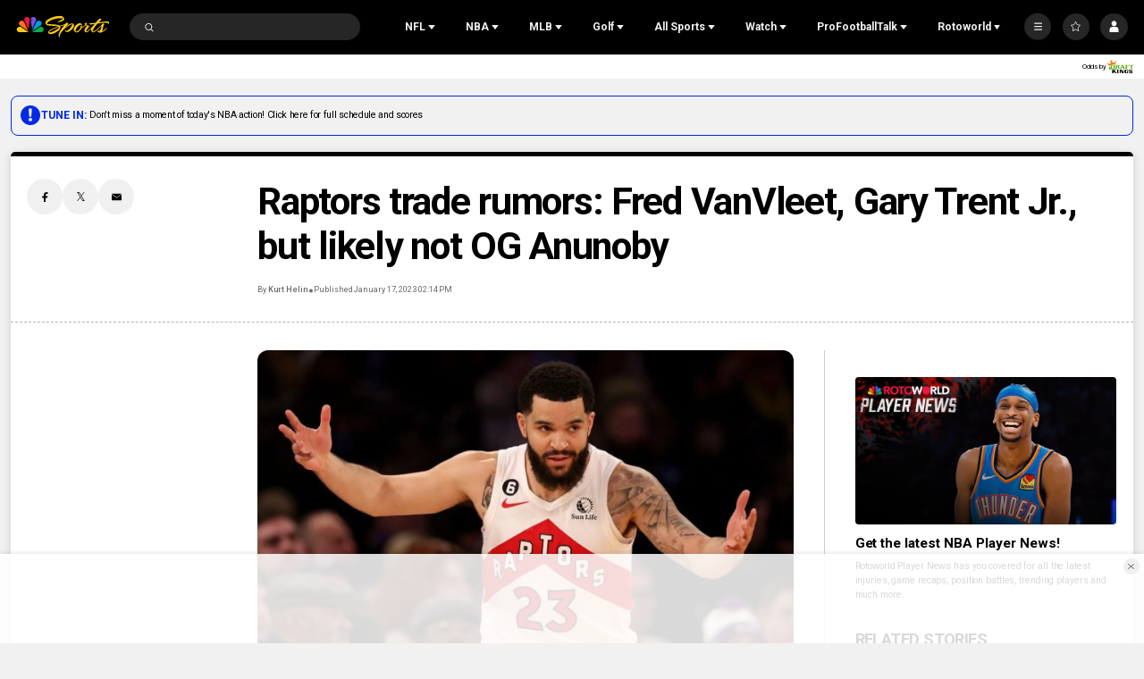

--- FILE ---
content_type: text/plain; charset=utf-8
request_url: https://widgets.media.sportradar.com/NBCUniversal/licensing
body_size: 10804
content:
U2FsdGVkX1++tHml+dQm++sjEqBfrulVwUiFIfGm/WoPcPtw5P3HtIDZRf+Jxgvxu09TkTyjPADeuOf+e4UqXUIqRayGACJdf/9ThjiX4Dp3VFzyqkW19dype4RQQKggMsyNlxQkO+vXNZ+TwGbKlj6vWXip+VFtmAPrs6Ylp8lONLLAjQwBKDlcdqxG6/4jzDIBRoBaEVM7UgKR95M7NqY8JZHQqDjWxeDDiMJfPBlSa7XQ+yR98dTOuVoNItH3FlzLbsEzfsxHnFhbgvD/0DsK8zDEPU1wka/jp5aeGjxGZvwC0dhgMUJZyufiQDMUy839grH34kII9Sd1PbHuWUuVqAadZzhQ9esxxeitiEfnR5llroD4pbM+Oa20EijyHflnS4xaX0MTm99omDdrlIPxAAaU8FZB5bCTF8Q+EUhlx5Cw/1G4wwQDyKmEPxc3e4Pz9/+t3YrbjVTMCqyS8DmXX/p3Oc/k6SNrtQqu0kGeLK5u5Nhynl8pjnPBNenwA5KB47jKTnd8WNNvHYm9yAbP4YY0P5Oqt7yEE5zhx2YTku01C9qo0eAbpvn35K4IBjXNLFu20QJcMX5ESgSSH1txc2KFds6xsrYFrVTEx66yDFSKJfYOLW7cVANMEA4XJvC3GMBvS04b0WUBI/nR6jYi6XmErOr85wsjDTvXjo+Yang0dUbOJlHegkzOdM8bROc1OBmdg9zByM9nwixezz5WFz7n8pIBIH9WjAFdOm7zNdSqkPWWhC/VhZvUqisQngZAGV3HWLV/9KHe1Lv73pH0k6u3LT7/3G5CrOhlhJ9NcxziJAjiGPBCxE5vsaGxCkBW/[base64]/nwW7l5kSjbzits5W86GARS3q/k0y7W77mK8UkOy7fRMkA4/Dh2WBFCLHErAHxpKEtfY2TbXYbL7t0ieJ8iSEBWgi/iOkTdMEHqnjry/5BTfxTI74eSO8ozaSkjxklRtlCMbRhp2y6vbHPRXLbY+aIjyRz79jQzSTXTSVyoG1grNCLZYBI7sE3o1m8iFdYQycGVOdlxbg9mxYADM7WjLtFG4TJNDmDzp+s9MT/3oFK+uY9BIoMB9/yI8DyNu+fp62f5+D+MGyU6f3jrmvIWZ4ajT2zLR9EmqRro3Jr1s8NXIkgMYeNiS1WvmTL4nJU8X7n06p/7iQwuqB5vluSy632Bx0qbqbWzCUSOgbuOp9sdOtMFv609LPeYka/8IdGK2ihJOax/bWZp3v+9nVFA5SXHT8eBdTzoQu0h6h6wPKUwWx57zAkBn6uBMczR23P+g6RcpnhViEWBx0OW2MLCiG1VxMsn1bQzMKoO+jGUmH/37STX49h4bV8yodfFUDBYlIzmXnJxgWgIELZsvZwM99GrfmZg4d0jpjxpGfCiGXsqLDX9fpwGwskdUYHiCr5gIspTX6YVNc9dnKgpA9PLB3f7xZxeoe/Ri1fu2tAdxBY3iMcZGGrbFnyz4i8otRl70N2jKCnJkmLRdEwQdHjM4YUzxQ9lVGW4qXT25zejWruFcFFdElMMgVrPTo1wsozGL7Gd3SnVaCpADVWfsuAtjy/+84l+cP0JDpGLHEh/g1u0/5OhjA3bF7Q+v7y+Ajge8hnip+bwMkKBU8sv3eu8c2iW+FSoV8kQJ7pELZUcDl2b9X9z+arWBqmbq6rDUCk/Lz5ItsHNm17EibqyTgLdMUDyWrwxI1BpdctPc7zDqAZNGLvNH3HWfjFIFOnrspwBQK7+jvKd9FUMVsj6ryzx0SkpWvuRxJP3mzCF52gXzDXsZHHXxOjv+oNuDrHSQKVmJxDIa9TQZozVAAseXvcMgXV728WV2JeGg/fbtYBHCK28enpMddMX2bgUGY37chx3AoEq22PCcLmDznFC98rbS/ZnqvsqcgM/9WzSZyPsDFbvX+34jZ1wyBU54h8ah5Q2ZSP+jDVPcoi49gT+ZSTS2bmWWQKulINsOSSK4b7c7YF4KqrpqzFBMD4hCk8doLo1NPfZ4Yj7kRLoZIiwE2aJOF9Q0FaJkjgmmZutVIA2XnGgwcxdPdgurPNP6K0koeMj6exPhj/k99TuAQdahck/BSOFmZgYUTjQZKgAYh/4SaOjJMTy1pxkOXzBnz2G5yQDjeZQgoQki5bqMVOP7d/T5wPPwF4iEaa/sDB60rt5+WryqmaRU4kg7CArNfP1z69KQ3zd8kl5CM0FAI+HzeLhbKz6GopuSoUouxtsCVehOaFFVEFz/qsI+xJ2+1X0mBaPu6embUeRCAAtFDdjoAeSIFAkv1r13VnSSNu0R29SX7zctKhzAeL1+rYXR3vq/IoKzeeYeo1OHgi5YWqDZkkh3eNfrqcLYjnlWdpSv531W6dGKR+snIpBRpiLL2l1OQo6IPqHAcwGzC5MGTUbUSJVRLTblFRkBiOR0gMXVfc3SEVLHtcqdrVi3B+qafUrIHldASJoWhZlO671eF38O5h3vy1gATQFgooC7HCbvjZ/bScDvVxk6oTXDI3HmHLiE1bXARCqnnyWoBOcXFEj3E7jGbMV+kuIXDTrVWehTZqp+5/aglKXmAwLhIZZ7wb3VXWcfwfSRBJqMRopxV5VkfaTRwBANmKsObf04hXGgiM+H+urrlJrTRp3bb6zYAou2B0APXU4FcySNvh7cORXoac0CMfAVTJlxAelHaDkYvURUH8x69qjHznmjICORzaIWRsKoN8c+00M2ocxigJP+LycypB1aiUIzX/zFOLUEE937WbVZgSAiXKUgzdftCQi7DkVXRZES+wh+j4OdsZFZINPpKV7usRTyGaBnkN4nu9IyRz+MdBtbCLdEvCgptRksTA8JXdaNkXU5ncjHOS8xf/VY5pFer+ioCIJ/wlvgrQuGA2GV1X1Q+945acZTNz6wnNTsrran8eu0CX1sk9uw0Usbr/gIu0avj4yjqAPvJX0dFpcUKjO+JtNw0dm1ux2gKOvHJq8BYtYi9nqAYi0kDf98VGGM/6QzTouYo1PhAhArpE0bicCZIACFerpqXT6E2JQfN/[base64]/GFLZ50q/D/p0EFSKHZAUdiSJei4H78SeQarx5se8+A1YNnCNv50NQBtAq/lx7TKECSC1FyLlHY1aPKQ1BdTpXS8cXC2eooFtvXrEVMbEKyMCl2ytXxRKkzLjUoJFYKa6CP63nuQX7Y+r+1GUdvtXb21vxGtntOnnnBM4aoHglQelsKxdz4oFdwQ2wXC3qDigaxF/FQo//7p+cN+JYIt8n9pD+YIs57l3/uW8bGbLUuoSyxemJPa51XSwWQl+RkT8R04liRrGcXLp0CIO8K3GEvE0DpzWUBtjWoeA5ARLQX6uL8IJbiKbGO2lB/Ychyy9lGWvS60ODgaIk9+i72IHnJS52eY5jO/ZoygN2M1/zCPA0sfOr9F+3nsYSI9V5XyjgJmM5ntqJ7E38Dm7lauyFy77J3Je8hJ01RhhTOy/gq1iR51GI0NVBwSwY2dq4VKnoMyt6ETwBMnsI/HTjkV/+1/[base64]/YC4cEMEeHhzpNdb4LN53uj+xHjNtHmhA7NOARrXBhWAxG22hhkHYjbud9NtKI/rgKXZLbF3yn3VgWd4vUfNYsNWkjn0RLo3Ww1qs6V0uK4qC+9Q8fxonQjP0wGqzdXPjfXyzdI4FG6EUsNiXcLFbb48VOfO3mLIedBLU3K3irqey+3ZC7L1OlTlBlirICQfHJ1S+wGIg1V2GrhpOSuNQsq4PfmwmrpMvobUpIo2rKXNkrLZXMqehKggRGS+FGr9/KmpV5W87XC0k9b/crXoivfYgxedSkBD+aBJARhrhVP4glRYMoIh963T5EYUF6NhPHALPHY80zKNU+vKH+62Ezz/i+IFRvVU58nqZgpZRUuAA7SBI3HqOcmt55nQ8fTu9oxZ9bwaLkeh64GFQhs7jpGoP8bgGl9oyQTPANoTkj4cgyoTUA1dzKTuWujx41giBuAmdRqE5zzfrvaePtj/o3wfjw/oQjJg59cUuWKfNfVSamY1WH2tAcoc+Lxh1rHy3ZAm1/IRmDCVwmdxkjvqHrHGpSFoWXBDkDWrXg6Y2amrwjdDhCZAXPm/DSEcVwRP5d0upijJCQVO6O0c6JgCd6lfgyOQXymQ4ZsFsDyzCzmbk+MQrXw7/ERxqrzPhU+bjiSgmAt0bVKqdDPmkKbkNCdpT0WqAQqacRf1FG8mQXAMhvDlnKQqve2Z4IGhBRqBod/VTokbNTZIwuSZeFbTOkg5t/uCdI40aSOkcYHL8maF1lo5YwzZlTRihhLLqhnNpxw3ImUPpufrpLJDHlWk6lx+eUQzuPwR1WqBUll7BL5BrREOhV5O+3dVaAXDLyjQnDVvZqxXu2SxWnMwHI1WsRxL99nCZ3o4kc9vv0THn3pvSjNwGXTb7ztom2fpVuc7+VEmBz6ysIltAqeIg/QbLfbsAElGybkrZmTplP4DQkkBtSegPERJ5aCltKcmZs6jo35IkLAg/hohfemuUqOqo6tuhfnytzkO2I1Rg1b78aQcCjqglco1LoGbWva7xoCEj4PVp7I+nyEanPK0p4J4vkhQQgvT4d8iolj3wVzM8148+F1/vNfCo8NsA6xv9ogZoSFxdlx3UEWf3LgD/bMm1U3FV/[base64]//sa9UxOuUXGpVZp5Crz5vVmy/8weeD0nFY0JYLiPGPUf/5U3YnqPpMMlb0aXSGGMugJM46mSfCQ+zyVIwQjEtB+aIUmOIC7Ali2wreNdgF8PoDPr/IlZBcYmoxi1U12TH0jrNejhjifd1Eo2COh4zmVyGZNmgVkfnG5n0DKHk4CutGRdmRBsEnlSz3eZMh3jdauAkKdhFFk6JF5CI/mdjjppEq3QsatwxY4kSMU/NXVb4rFe+53zIvbLFknjLsKOlE2hS/Ti/P19zgD6rB2WsCZp0L2Oqukio+2QaDHyuWqvsykZTdwzc0npQ3cREgVDaUU3v7bmWpXS++Xr2oNDccdu+g7at/WwzqCmn0VNUz4Kd6qOIYe+Ai2OzKN8ZGgFho9yHxjG9BwSX4IHjDeZzjVIXzsI/bRUdQAGEYZcTtxTBHaFPzlGXfTsB0E6J6Q6FQklQbQU9Rp04m8hWNKDxIehrcnPvV7AhbxZE6Gw8skWVI1dq1bX+hIf72sIib4wUBZ7Pcb+/h6PXw3+5EiDuOCrwFXjk77dEy9dI8UJhqN/bnaavxbHT6w9puFQ/PBeA0Yo2NrrQc5lH+D6egAyCisnNiFiivQf0h8rxqaVmQzf4yHiWKi4Cw5UZ0fUt+uLqh2TcG79rxtLruWvbJWRO/rqxgHjO0usLrqF6C8OtNU8ivZstMqvi2hZ3fvGYuRqYbGq8dUoYiY0g9C84tfNwDGh0hEUDKXtcaI21deDU3i7BqIBdC4Xm6QYQR50Jud1ILBzb8+Pq0gf+ZvmqBh5BwNCr3TolErZ/nppLUdiUe8Vz/N2AT6/0sUmT+KvSj8/10C7+n1w724Y8p0eQEKI9rgEBjsHm7hTaxHimZhzk2xJnusmhq9LfBq4fslTvUNTpAMu11PQhOYS0wnz6ECNlLJHuMZz19D1WgH1AQxG92yGccRp9KcRNRBgqL2xecCJY/R/NM+IaKyV/Hlb3ZwNtfe26VrhDSO7NJGPyLtcChNRegd2rAXRJ7diheYDqZZFHKrdNchXA7v0ZdAxUy4JgLxXJQi4+VpimrIBsipacAjnI/6AfrFeh/58Fyos2QXgOcS+qFZKEgrXldgfG6NK603+cy3cZwtANtFeWBLHkZFB23CLPvfu/CAMaLi8NF11R4m4Wox8CBdYlP0xLk5o39MDjlgm9lv+sjXESOMzX+BMNA67gdh4moet7u2PSpULQY7pduJy0K+OeT5yyyrL1PR+G19J8mzVX7qX//6rGjD9J2+yuAwewr9IBd8cQlx1wOIdeoNIcEVTfX7c8dRDoM8aSNiRbo4KS5dtve3vqB5DY1u0WWPrQqADfOF49R1n4Wqy4Ouyp/esKdeOrcrQ2Em4HwxLmLLHOaOs3fgqK1+NhXFO8v5iPAEtWxWhZBCS2EU3sEtQFof1CuronHB/cebr1v7IzoBA1vpte8WlvS7jbhAH1ck1iYjGlxE0TPc/vgnzN376Wfm7EzVCW1caQuXrbXhD4Z1pfpE9hcL1M3KDxRr9A0K8ULZ4was1kN0hw6HVBkIeETzGziZtghLD9TjpdafqYEoayK9Fgvxm0WAKd6fzCFI5EkPJbdxYT/Z+mxQxJKSkVvWRH//BSzGaxR2kp6AtcoKZdqLvYj/6c3dCN+XWkxGu3wF2pzDo6v+M7a72kP01iRz9qMBT+00nup3lMmorpjp8pSF+1fRv1aFXF85bSZytzY4cUF3BgjqMf4+9iyqUbUAvGCCuYdvQRGxoY02oDBFMr4GBNFn5Hizr5z3gKZfgo4Lv3mHPMdbPuuWmueIXkEYFm9PcrKJLL1+9uDPyY/+VFtT4dI66YiSlB5KxByut27LkPUdwyYRGGckQ2ZcjyUQzpt9IW7P1hkjxwHzmvcp5vw/NQkMgYX6sdZ6HdkzkwMrLabCv8c7VOSXWjVnwM23uSri0L1pauvEeqfRKRSgkVz3oPGywyf+tz++xbkSquTtFRBrOqAK40VMcpyZkzFiS0En+/7z2Biu7hbt+NDZTPSJ40c2ePwmB6f4EarCf/TU1ARdwo7DPAoFa4w6hf6XVpfBv4tvhSz8OWned9Nq9QwyP38k7A/wjZ2P0H1y5ILhkYuDk6Mtf0inxwO0sCzBoRejumQ+gbyQyhoKf6x+KQvyu6lxE/g4qAhhWR/ZxUzccc0ouFdW4cnvumteX3LlHkR9aCV4ExQ0e52AYplVKWb8MSx7Cauv8g0yStiBDVYdxjlLTcsPfdn610CJCvxFHY/05vHrl0zrt9JWBT/87B4Phb7jv91bEOeQ8+4Pcz9vWN0Fq0C5i8PUJF8fqTFcmu3Vr63AA3FgOaYWeQVanFWmZxFo325uwi8McZLERRlu5nQp/WYcy3HnIPalT8UwBUOGlLNCjWajvSQ+q+K/[base64]/doz6586IMUl9OWa9svqmRCvZJ7ik35+H8f/QZpf0LjIgLRL+V+k4bhlJUp8pj/msHSG7WV4q6Hj9ofqg/QtuMrdZlImigC+yeMPzxU0K+YyidZn/1xtuxOFfC8YkTpUfPgCXqhh2sHQPDfyx47xsrd9f+KnZACWERrzvkFAMC1Nmo6oUUSISrt/+TDNalEcgAUeDStj+13HRbPoIFKXycQhbabHqOarnZVu7mNG/4UsB3pRPmM9t50DezWv+aRdc4rMxLHcNe2oU0HrASXMsvmQe449mv8nLkTRuJv9UpS1s+CVYm9SMGNTQrKU9qXS3KEeUQkLor2MsHt82G5HFrrW68pl+X48dnicT6qpLptP5BQJCc6cUK+MZb/IGQo/0ePn4z6NIE3rzfnBc0dYhxXzUZw2FnoWk5mTHMZAs4ozhvq+jKMg07y5/[base64]/V0DrOpUPutA0tR4p0DEWM88IJW1LJzjmcpCl1LJIqJfCjfAsdO3uXIwtAwLbSxfIhmDVSlWkZnm62GpmiQ8ZMRFCcoay+OExtRLzrtIjfQbjIMAIwMuDMahp8dPwonJ7yGFItAeogmFEyKzn3Kr8sVy2OEqARQWBZYZrbeAiV2uqTZpnT5a/CUYYokvX78KjWkzI04U7b9n7/qrHA9oCN3IAadlGZ3FhtImvIXxvIFEW/qYc7nQ3R45aUZ31k2gz3IaBXBdalNpjF6zRVoKoPufDbpOJL024T4xqmIYvHxF9cOj2HY8wIxVVfp8UgiF5ZDVzaLQS1qJULdijlq47dnymON0wtthxDi4GWoxe4ixeVBWvPgrbX/O5u2nxAf2RFegs64/ROZcvYE3NQWDqpVSq9ppCUKu0k9pQFTTuVEUIhqnN9E5hli9mPjCOY524htCgYsED4jW1Q0Yoy40pRbzRzpiKRHamqNI6bMZW9E1lUnT62Qn9mad4Rdh4DkNBuKh02jkinGM3xQMLWrbjiaMW2oK5tuKsWomZXEZhyzuk8t9WEtpk34hUNHGAiEQxosPwcd//cQZPdHPqkPfVZjNZNGQQbeTqo1sqczhFpRZ3GBJsWjPKh6RoyaTN8s5N12tJMWK+wp9mYoXOq0nphUAETi9tDOLCTs6PjnFmO3brX5S0pnJSvAzk5EhDxFJzOt8G/0+qfFzk0/KRELgRXoioP5botOKyEKR7qLGt0kisggYlT7ZD9evlkRQsnoGRQBWhmsBEc4hUv7WH3UGWkh4yIEODLR7W1D4J9+L/h6VQ7QhN6ZFXdT2xUl6Nv/o3sX907KXMUzofTOo+PX/JzXs7amJF58jxAnvO/6Pg44DSs3pcR6eZCOjSUs9Trn5eRfdOejqHZtUXgpElf63iG29blycPNAxJ4gl3seQ/[base64]/3pYnybDJAnaIJ/bw2h7S5J+m+OPcA5lt/w8g/v8i/aEqJ4nC5uU433OmHdnjTdlZHAWSqbv8m9NdeRfbak4vJyS5Jf6f2meyjlW3sLWNAjje0oIsxqKnLxJZtA9Xzxwe6fi9At4m/M0ttQkq4k2c0tqLtB1OEYmo9DIBxRlafr09SKn/4XhBfnEC32OYodx1i92w3DzeJ8pN7/mjpHJ4sSA3I6IQNAvya1uIB5yGUV3aMnjToRMa8QCafX8IoIz9IgFZSNlXnGi4eXCwVrEXrx/RlTGaMClt4JehD1gqjz/9u2XCC6bS9PthjKuAdS6B+KRsWa+f4BaLX1hWkDPejKvTb4/gLGyNXuzKoem2NazO+qp8oIv0GM1ojmB+64uMFyB582lIqYzgJze7ZJRhnIsREwJsflq56lwRBTvhtw4EUuObP0tj1v+alRS0YKM9FC4upg6An7OIVz2AgTmEUNaetXC/HXSp3wS08sobhGsUimIRdnblSGQDUmkJ669QbmwiIYPORDFGXPwNHiATZTBDVtFyi381hH3hct8qWGTKmtTDdGPJlMLCPHRVQF6RBRtpIu2Ucv4nGIITUE5BTFoCz+7PkW1OS7Bxdy3W6ehdMx7uZnwTgIfsnOz4dmo7F/jtTTwZEA+MIV0IOzaaZAFlimXqRVYlrWKukvzGs43LJvtYQ4v97HUrHiXJTyLX9rw8sxLos/75FT42lF0N1vLirhDlwYYkZ0gJdvPC/o5/u80g33OxFiqVeV+LTLtXSG89hFdnJVin59KIFZwgsGYmr40O761m9cy9nID3hYwx2Q7Su/oWotUAopEOIqCvGQqGwngd/TUEkF7UaQ1hPReou3cV0bCtDBLKgYAzWkRXNipT/I6wuw+wb257dZC5ocblEvGvObxbo5p4GCHMTxP4QE34JaTmmUuf1sF/bXHSIYYJAeiNkz7Vuy/H7tYUGJXhUP5AWHFszEPueO1Z8Zf01/liqLPl7DKMc5dec4XmyY9VAM3Cyp5rBbfWPlTvMC3SCjxBaOUPjUiFfHjN+6yj1r0tyb8h9+NB3uT8oIlJhInFhG1qFvAEF3UXZdIjknfHykBni6tPpmqjIeI1uvNnTg92gzNi/tE+VjtThKq88CuSvOB/lREJ8aCYu1rk9B3RqdMM+ti/iVvrGhuTxt6yYPDyD7Jg6ORvlDzd8oXS/bEv5PCqFQsAbweD4ZYsgGHKe8DHsTmmZeso12U4ABmAdM4bUGADEYrzYTx5x4RuFO1kBH9lKJhiiUS31FT0flEC/Jd85caXR6zhI47EDdAgVKjkyWxo/[base64]/dUPlcmoUDWoGER/upMQlp15WFTMDQrZqOnQVqLXcteQ5TezHCUAgq12FYszjBQM6LxIxoaVBDrevUon8e1KUnzs0Mbl2fz49FVn2m5kBVClMq00LgJQgjlbMJYsr2oOf0Xv7Rpq2fR3g7e9r1n1iLD95O1t9l/lEz0xTbQ9rQjlbhQpkQ22EPYfngEwwbv7n/sEyquwMHX9kPDH/adGm7tBiqR0QXU1USzALIzyUW8HHo5q8eTKYPslKwJ6teQ1BGyiTni1a/5UasMHu6fDIbhhIQ9oUI0AcqShw/[base64]/[base64]/VTq1AcB8HmvT3fXg9gMbJxZzy1peCnN+558dfjA85h0zm2iIZnffIlzhXBTqvQj5hvrBJYkOLxRymmCAYUGZSfsezzEVVK1XLjlOtLPEtqyiV0OHftSvMkYPK27/ofZuyPYV+5wpMQHvAvuKYPfRjt9wIHKw42bRkGd+SulFGvEg0t8tcTJCcRVHnvbok44J/hTCK90odSSH0idUEVlCVNdixHUtLZDQtyeAVmYMStaegUeguhkUFobQYM6dpWeKNnr8oIJe8hR4DYpCzC2ZLLLYIoHiosimn5L4QI2ssKdQB2Kc6+TkNK7q2QMyAk3Qkjj5mTKWD+J0fhPbQ91VqnvgTS4jruDfJ6AmXtrNI3XR/qlz4dA27YejYqyjaNcrDpLVSjhO/HhQpBnaF3eLszptATV9EH+qawPOs5jHR37KeLQUhgwTLqHR1E5nb/KYUcy20wb3VVhzRCm39iSpmSGzRpsR+cHsiSfzybqnUjWq5gzH/uJJxRa38anMY0L0GkJKFjRwbxS1/X1fpzX7f+MrFgHdrfLR2wiAL5BrDg9PHUfZs7jPPvPITFikyALqhMWl/3yRCjoA9nrbMaoGu6QCk7OyzIWhri53y3eNr0bP7S9+LXIBGLgPeho5qfffMnRaOavPDsq4MmDJEdU79BCstb09yPxCIK783qgriKNZCUd4QXSd1jmJ8c/ChWeuRlwjAvAsWzhuK3Kl4oQpuhrlao3BKJZABV9UCIe63KlXl06H+5VO10g2wfVAMG/QzPb/8S+BiTysmp/kkXvCCVNY8CstynyBdzT51nHX3fprL8omjhyO6LOGIVfTE7uyvkSlSkVm4sTjcfAGXdAeOShkhAARFkE2tgD8KpCFjnXqePyjVgUYowv0NHsoiSi2boJmES4C3/6fa/qbwKmyRV5DE6gdOmkmB3+TlOg7dY1z+1tcsCYS0vS4Liu0qIyOaBAGrjWsuYRbSE9wFoVygg0pgbrxCbByTkLQ67nOxvpji6eMGVArr1n+bm8nyfVLYnTTve6DczICVheo0a1dauWM0CRdEMpx/eQ/DNy/FZB+QXSU0HMPZ6DAOCf/cjQ5Bk74yUm9iPB9c2LMq4+HN2HycgJeCX72utvUSj/t+EkW31IDwnyuoVx1KGBmEz2hcUIZs3OB+7XYVonO4A4uf23/goDI0thd8FFzYe6PmAwEP3pPUisTd3wf5u+sVx4+DoI/kQ34QNKwMNpkQNIojtCzE2sqP9DjBvjdO4ym0SiCuIumG0Vydi/i1Zf7+AdjtqNilmAi4epZz/HRPHUF21y0RlelKLYkVUnDH77gMlxVqJ4CigDGrmCtN8tYiVZPiwStGF9EzXJWHgNKF3H3EBc3W/[base64]/FAd+tOj0WdwpjylyAKob0ptJTV66eYOfSTH6nMSnCy+1H2auE27Fdup8s+cSKSgHplkiQrx+oGYpB3FvjBEnsbWDza1gl7tOr5M7meHFrXM8TC5pCkfH+OLFL/VBzmGTvuWgjRwdLgJkGwNyT/0=